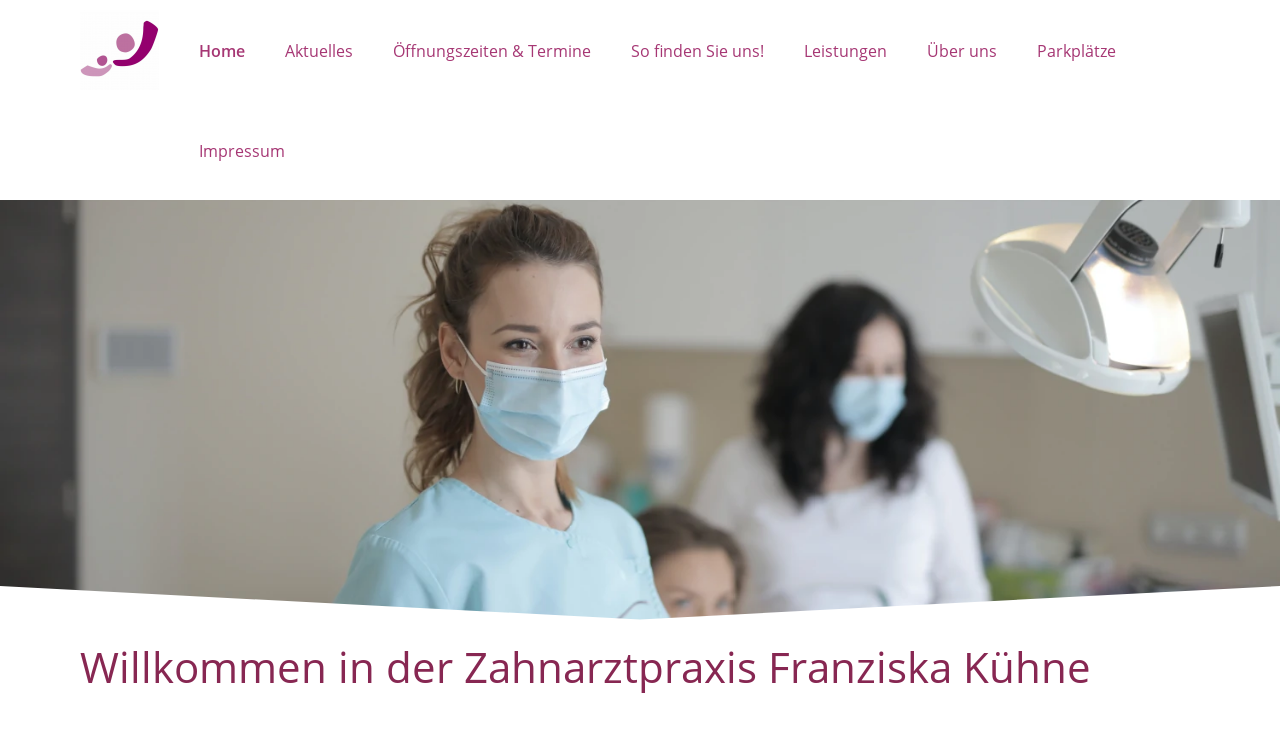

--- FILE ---
content_type: text/html; charset=Windows-1252
request_url: https://www.xn--zahnrztin-kuehne-ynb.de/
body_size: 3056
content:
<!DOCTYPE html>
<html lang="de" itemscope itemtype="https://schema.org/WebPage">
<head>
<meta http-equiv="Content-Type" content="text/html; charset=Windows-1252" />
<title>Franziska  Kühne - Ihre Zahnärztin in Großalmerode - Home</title>

<meta name="description" content="optimale und angstfreie Zahnbehandlung beim Zahnarzt ihres Vertrauens">
<meta name="keywords" content="Zahnarzt, Franziska Kühne, entspannte Athmosphäre, angstfrei, Hypnose, kostengünstiger Zahnersatz, Kieferorthopädie, Kinderzahnheilkunde">
<meta name="referrer" content="strict-origin-when-cross-origin"><meta name="viewport" content="width=device-width, initial-scale=1 maximum-scale=1">
<meta name="generator" content="cm Homepage-Baukasten">
<!--[if IE]><meta http-equiv="X-UA-Compatible" content="IE=edge" /><![endif]-->
<link href="/content/minified.css.php?user=4928&landingpage=0&data=[base64]" rel="stylesheet" type="text/css" media="all"><link href="/content/minified.css.php?user=4928&landingpage=0&data=[base64]" rel="stylesheet" type="text/css" media="all"><link rel="canonical" href="https://www.zahn%C3%A4rztin-kuehne.de"><meta property="og:url" content="https://www.zahnärztin-kuehne.de"><meta property="og:locale" content="de_DE"><meta property="og:type" content="website"><meta itemprop="name" content="Franziska Kühne"><meta property="og:title" content="Franziska  Kühne - Ihre Zahnärztin in Großalmerode - Home"><meta property="og:description" content="optimale und angstfreie Zahnbehandlung beim Zahnarzt ihres Vertrauens"><meta property="og:image" content="https://content.digidor.de/content/images/facebook-standard.jpg"><meta property="og:image:width" content="600"><meta property="og:image:height" content="315">
<script data-ehcookieblocker-obligatory>
var googleMapsArray = [];
	var dontPlaceSubmenu = 1;

</script>
<script src="/content/js/minified.js.php?user=4928&landingpage=0&data=[base64]%3D%3D" charset="UTF-8" data-ehcookieblocker-obligatory></script>
<!--USER:4928--></head>

<body class=" designtemplate203 motif0 show_logo resp page-89338 mainparent-page-0 parent-page-0 first_element_designstage ">
<div class="bt_skip_to_contentcontainer" style="position: fixed; top: -1000px;"><a href="#contentcontainer" class="submitbutton">direkt zum Seiteninhalt</a></div><div id="centercontainer" class=""><div id="pagewrap"><!--NEW_SIDEBAR_placeholder--><div id="pagecontainer"><div class="element_wrapper wrap_header"><div id="menutoggle"></div><div class="element_wrapper wrap_menu"><nav class="new_menu"><ul role="menubar" id="menu" class="menutype4 responsive_dontslide"><li role="none" class="menuitemactive firstitem" id="page-89338"><a role="menuitem" id="page-89338-link" aria-label="Home" href="index.html">Home</a><span class="submenutoggle"></span></li><li role="none" class="menuitem" id="page-89340"><a role="menuitem" id="page-89340-link" aria-label="Aktuelles" href="aktuelles-89340.html">Aktuelles</a><span class="submenutoggle"></span></li><li role="none" class="menuitem" id="page-89339"><a role="menuitem" id="page-89339-link" aria-label="Öffnungszeiten & Termine" href="oeffnungszeiten__termine-89339.html">Öffnungszeiten & Termine</a><span class="submenutoggle"></span></li><li role="none" class="menuitem" id="page-443932"><a role="menuitem" id="page-443932-link" aria-label="So finden Sie uns!" href="so_finden_sie_uns-443932.html">So finden Sie uns!</a><span class="submenutoggle"></span></li><li role="none" class="menuitem" id="page-89341"><a role="menuitem" id="page-89341-link" aria-label="Leistungen" href="leistungen-89341.html">Leistungen</a><span class="submenutoggle"></span></li><li role="none" class="menuitem" id="page-1267341"><a role="menuitem" id="page-1267341-link" aria-label="Über uns" href="ueber_uns-1267341.html">Über uns</a><span class="submenutoggle"></span></li><li role="none" class="menuitem" id="page-443933"><a role="menuitem" id="page-443933-link" aria-label="Parkplätze" href="parkplaetze-443933.html">Parkplätze</a><span class="submenutoggle"></span></li><li role="none" class="menuitem lastitem" id="page-89342"><a role="menuitem" id="page-89342-link" aria-label="Impressum" href="impressum-89342.html">Impressum</a><span class="submenutoggle"></span></li></ul></nav></div><header><div id="titleback"><div id="titlecontainer"><div class="sitetitle_img"><div class="indistyle logodrag_disabled" style="top: 10px; left: 296px; right: auto;" data-margin-stored="true" data-margin-left="296" data-margin-top="10" data-margin-left-percent="23" data-right-aligned="0"><a href="https://www.xn--zahnrztin-kuehne-ynb.de"><img src="/content/pages/4928/logo-trans.png?v=79c6eafd" alt="Logo von Franziska  Kühne - Ihre Zahnärztin in Großalmerode"></a></div></div><div class="pagetitle">Home</div></div></div></header></div><div id="contentcontainer"><!--###maincontent### begin --><div class="element_wrapper wrap_cmod wrap_designstage first  small mobile_small"><div id="cmod_1666661" class="cmod cmod_designstage  small mobile_small first"><!--contentelement start--><div class="cmod_wrapper"><div class="designstage_type_image designstage_background_transition_ with_light_text_shadow" id="designstage_element_102748"><div class="designstage_background"></div><div class="designstage_text center"><h2> </h2>
<h2> </h2>
<h2> </h2>
<h2> </h2>
<h2> </h2></div></div></div><hr><!--contentelement end--></div></div><div class="element_wrapper wrap_cmod wrap_owncont last "><div id="cmod_1666662" class="cmod cmod_owncont"><!--contentelement start--><div class="cmod_wrapper"><h2>Willkommen in der Zahnarztpraxis Franziska Kühne</h2><div class="cmod_bottom"></div></div><hr><!--contentelement end--></div></div><!--###maincontent### end --><div class="contentcontainer_endclear"></div></div><footer><div id="footercontainer"><a href="impressum-89342.html" class="footerlink imprint" data-footerlink="imprint">Impressum</a><span class="dot"> · </span><a href="disclaimer-89342-p1.html" class="footerlink disclaimer" data-footerlink="disclaimer">Rechtliche Hinweise</a><span class="dot"> · </span><a href="datenschutz-0-p11.html" class="footerlink privacy" data-footerlink="privacy">Datenschutz</a><span class="dot"> · </span><a href="#" onclick="return digidor.cookieblocker.openCookieOverlay();" class="footerlink cookies" data-footerlink="cookies">Cookies</a>			
			<div id="cookie_warning_placeholder" class="cookie_warning_optin"></div>
			<div id="cookie_warning" class="cookie_warning_optin" data-cookieblocker-relevant-categories="other|maps">
				<div class="cookie_warning_inner">
					<div class="cookie_warning_text">
						Diese Website verwendet Cookies. Einige Cookies sind f&uuml;r den Betrieb der Website unbedingt erforderlich. Andere Cookies sind optional und erweitern den Funktionsumfang. Sie k&ouml;nnen Ihre Einwilligung jederzeit widerrufen. N&auml;here Informationen finden Sie in der <a href="datenschutz-0-p11.html#dse_cookies" class="dselink">Datenschutzerkl&auml;rung</a>.					</div>
					
					<a href="#" role="button" onclick="digidor.cookieblocker.activateCookiesWithCategoryOrDependend( 'all' ); digidor.cookieblocker.storeCookiesWithCategoryAndValidity( 'all', 365 ); return digidor.cookieblocker.maybeRefreshAfterCookieChange();" class="bt_cookie_warning_optin">alle Cookies erlauben</a>
					<a href="#" role="button" onclick="digidor.cookieblocker.activateCookiesWithCategoryOrDependend( 'none' ); return digidor.cookieblocker.storeCookiesWithCategoryAndValidity( 'none', 1 );" class="bt_cookie_warning_obligatory">nur notwendige Cookies</a>
					<a href="#" role="button" onclick="return digidor.cookieblocker.openCookieOverlay();" class="bt_cookie_warning_options">weitere Einstellungen</a>
					
										
				</div>
			</div>
			
			</div></footer></div><div class="use-bootstrap-v5" id="global_bootstrap_container"></div><div class="use-bootstrap-v5" id="modalContainer"></div></div></div><div id="tooltip"> </div><div class="overlay_white_480" id="overlay_480"><div class="contentWrap"></div></div><div class="overlay_white_480" id="overlay_480i"><div class="contentWrap"></div></div><div class="overlay_white_800" id="overlay_800"><div class="contentWrap"></div></div><div class="overlay_white_950" id="overlay_950"><div class="contentWrap"></div></div><div class="overlay_resize_800" id="overlay_resize_800"><div class="contentWrap"></div></div><div class="overlay_resize_950" id="overlay_resize_950"><div class="contentWrap"></div></div><div class="overlay_variable" id="overlay_variable"><div class="contentWrap"></div></div><div class="alert_mask" style="display: none;"><div class="alert_container" id="cmhp_alert"><div class="alert_content"></div><div class="alert_button"><a href="#" onclick="return hideAlert();" class="submitbutton">OK</a></div></div></div>
</body>
</html>

--- FILE ---
content_type: text/css
request_url: https://www.xn--zahnrztin-kuehne-ynb.de/content/minified.css.php?user=4928&landingpage=0&data=W3sidCI6MiwiaSI6MzAsInAiOnsidXNlciI6NDkyOCwibGFuZGluZ3BhZ2UiOjAsImNvbnRlbnRfb3duZXJfdXNlciI6NDkyOCwiZWxlbWVudF9pZCI6MTY2NjY2MSwic2F2ZV90aW1lIjoxNzY3ODE2NzQ3LCJjYWNoaW5nX3RpbWUiOiIifSwiYyI6IjBlODE3OGFhIn1d
body_size: 468
content:
@charset "UTF-8";#designstage_element_102748.with_bold_text_shadow div,#designstage_element_102748.with_bold_text_shadow a:not(.submitbutton,.bigsubmitbutton),#designstage_element_102748.with_bold_text_shadow a:not(.submitbutton,.bigsubmitbutton):hover,#designstage_element_102748.with_bold_text_shadow p,#designstage_element_102748.with_bold_text_shadow span:not(.mceNonEditable):not(a.submitbutton span):not(a.bigsubmitbutton span),#designstage_element_102748.with_bold_text_shadow h1,#designstage_element_102748.with_bold_text_shadow h2,#designstage_element_102748.with_bold_text_shadow h3,#designstage_element_102748.with_bold_text_shadow h4,#designstage_element_102748.with_bold_text_shadow h5,#designstage_element_102748.with_bold_text_shadow li,#designstage_element_102748.with_light_text_shadow div,#designstage_element_102748.with_light_text_shadow a:not(.submitbutton,.bigsubmitbutton),#designstage_element_102748.with_light_text_shadow a:not(.submitbutton,.bigsubmitbutton):hover,#designstage_element_102748.with_light_text_shadow p,#designstage_element_102748.with_light_text_shadow span:not(.mceNonEditable):not(a.submitbutton span):not(a.bigsubmitbutton span),#designstage_element_102748.with_light_text_shadow h1,#designstage_element_102748.with_light_text_shadow h2,#designstage_element_102748.with_light_text_shadow h3,#designstage_element_102748.with_light_text_shadow h4,#designstage_element_102748.with_light_text_shadow h5,#designstage_element_102748.with_light_text_shadow li{color:#fff}#designstage_element_102748 .designstage_milkyglass div,#designstage_element_102748 .designstage_milkyglass a:not(.submitbutton,.bigsubmitbutton),#designstage_element_102748 .designstage_milkyglass a:not(.submitbutton,.bigsubmitbutton):hover,#designstage_element_102748 .designstage_milkyglass p,#designstage_element_102748 .designstage_milkyglass span:not(.mceNonEditable):not(a.submitbutton span):not(a.bigsubmitbutton span),#designstage_element_102748 .designstage_milkyglass h1,#designstage_element_102748 .designstage_milkyglass h2,#designstage_element_102748 .designstage_milkyglass h3,#designstage_element_102748 .designstage_milkyglass h4,#designstage_element_102748 .designstage_milkyglass h5,#designstage_element_102748 .designstage_milkyglass li,#designstage_element_102748 .designstage_milkyglass li:before{color:#333}#designstage_element_102748 .rating_seal .rating_summary .rating_entry{color:#333}#designstage_element_102748 .rating_seal .rating_summary .rating_text *{color:#777!important}#designstage_element_102748 .designstage_background{background-position:center center}.modernizr-no-webp #designstage_element_102748 .designstage_background{background-image:url(images/designstage/120_2000.jpg?save_time=1767816747)}.modernizr-webp #designstage_element_102748 .designstage_background{background-image:url(images/designstage/120_2000.webp?save_time=1767816747)}@media only screen and (max-width:1500px) and (max-height:1000px){.modernizr-no-webp #designstage_element_102748 .designstage_background{background-image:url(images/designstage/120_1500.jpg?save_time=1767816747)}.modernizr-webp #designstage_element_102748 .designstage_background{background-image:url(images/designstage/120_1500.webp?save_time=1767816747)}}@media only screen and (max-width:1000px) and (max-height:667px){.modernizr-no-webp #designstage_element_102748 .designstage_background{background-image:url(images/designstage/120_1000.jpg?save_time=1767816747)}.modernizr-webp #designstage_element_102748 .designstage_background{background-image:url(images/designstage/120_1000.webp?save_time=1767816747)}}@media only screen and (max-width:500px) and (max-height:333px){.modernizr-no-webp #designstage_element_102748 .designstage_background{background-image:url(images/designstage/120_500.jpg?save_time=1767816747)}.modernizr-webp #designstage_element_102748 .designstage_background{background-image:url(images/designstage/120_500.webp?save_time=1767816747)}}